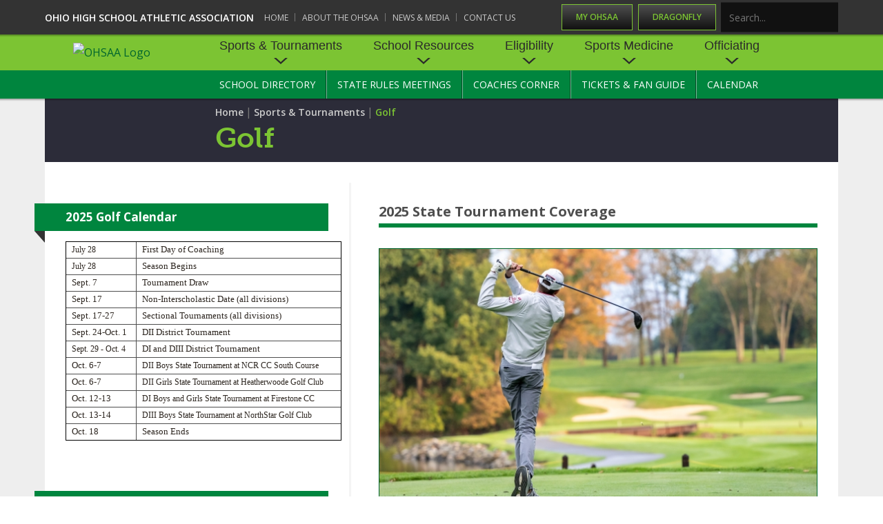

--- FILE ---
content_type: text/html; charset=utf-8
request_url: https://www.ohsaa.org/sports/golf/PgrID/1006/PageID/29
body_size: 12654
content:
<!DOCTYPE HTML PUBLIC "-//W3C//DTD HTML 4.0 Transitional//EN">
<html  lang="en-US">
<head id="Head">     
        
			    <script type="text/javascript">
			      var _gaq = _gaq || [];
			      _gaq.push(['_setAccount', 'UA-105711265-1']);
			      _gaq.push(['_trackPageview']);
			      
			 
			      (function() {
				    var ga = document.createElement('script'); ga.type = 'text/javascript'; ga.async = true;
				    ga.src = ('https:' == document.location.protocol ? 'https://' : 'http://') + 'stats.g.doubleclick.net/dc.js';
				    var s = document.getElementsByTagName('script')[0]; s.parentNode.insertBefore(ga, s);
			      })();
			    </script>
        
		  
<!--*********************************************-->
<!-- DNN Platform - http://www.dnnsoftware.com   -->
<!-- Copyright (c) 2002-2018, by DNN Corporation -->
<!--*********************************************-->
<meta content="text/html; charset=UTF-8" http-equiv="Content-Type" />
<!-- Google Tag Manager -->
<script>(function(w,d,s,l,i){w[l]=w[l]||[];w[l].push({'gtm.start':
new Date().getTime(),event:'gtm.js'});var f=d.getElementsByTagName(s)[0],
j=d.createElement(s),dl=l!='dataLayer'?'&l='+l:'';j.async=true;j.src=
'https://www.googletagmanager.com/gtm.js?id='+i+dl;f.parentNode.insertBefore(j,f);
})(window,document,'script','dataLayer','GTM-NH84HGN');</script>
<!-- End Google Tag Manager -->
<!-- Google Tag Manager (noscript) -->
<noscript><iframe src="https://www.googletagmanager.com/ns.html?id=GTM-NH84HGN"
height="0" width="0" style="display:none;visibility:hidden"></iframe></noscript>
<!-- End Google Tag Manager (noscript) --><title>
	OHSAA Golf
</title><meta id="MetaDescription" name="DESCRIPTION" content="Ohio High School Athletic Association" /><meta id="MetaKeywords" name="KEYWORDS" content="Ohio, High School, Golf, OHSAA,DotNetNuke,DNN" /><meta id="MetaGenerator" name="GENERATOR" content="DotNetNuke " /><meta id="MetaRobots" name="ROBOTS" content="INDEX, FOLLOW" /><link href="/DependencyHandler.axd/5e43914ea7df76608d8b7aa433d8fb13/259/css" type="text/css" rel="stylesheet"/><link href="https://fonts.googleapis.com/css?family=Open+Sans:400,600,700" type="text/css" rel="stylesheet"/><link href="/DependencyHandler.axd/4d7f60e885c1e57c28ac706fae174cce/259/css" type="text/css" rel="stylesheet"/><script src="/DependencyHandler.axd/47dd70043fe5c28f9679459b3be51bc7/259/js" type="text/javascript"></script><script src="https://ajax.googleapis.com/ajax/libs/jquery/3.2.1/jquery.min.js" type="text/javascript"></script><script src="https://code.jquery.com/jquery-migrate-3.0.0.min.js" type="text/javascript"></script><script src="https://ajax.googleapis.com/ajax/libs/jqueryui/1.12.1/jquery-ui.min.js" type="text/javascript"></script><script src="https://use.typekit.net/osj4udu.js" type="text/javascript"></script><script src="/DependencyHandler.axd/f59b7bf8fc25e387bfe1d68e4960689f/259/js" type="text/javascript"></script><script type="text/javascript">
	if (typeof jQuery == 'undefined') {document.write('<script src="/Resources/libraries/jQuery/03_02_01/jquery.js" type="text/javascript"></' + 'script>');}
</script><link rel='SHORTCUT ICON' href='https://ohsaaweb.blob.core.windows.net/files/2021OHSAAPrimaryMarkNoBkgnd.png?sv=2017-04-17&sr=b&si=DNNFileManagerPolicy&sig=EI9Pt3uVMkzRuqIpdeN%2FFx4OLxccM2VZJNUJi0VZTe4%3D' type='image/x-icon' /><meta name="viewport" content="initial-scale=1.0,minimum-scale=1.0,width=device-width" /><script id="eds_js1_1" src="/DesktopModules/EasyDNNnews/static/EasyDnnSolutions/EasyDnnSolutions_1.1_2.2.js" type="text/javascript" data-minor-version="0" data-init-json="{&quot;instanceGlobal&quot;:&quot;EasyDnnSolutions1_1_instance&quot;,&quot;google&quot;:{&quot;maps&quot;:{&quot;api&quot;:{&quot;key&quot;:&quot;&quot;,&quot;libraries&quot;:[&quot;geometry&quot;,&quot;places&quot;]}}}}"></script></head>
<body id="Body">
    
    <form method="post" action="/sports/golf/PgrID/1006/PageID/29" id="Form" enctype="multipart/form-data">
<div class="aspNetHidden">
<input type="hidden" name="__EVENTTARGET" id="__EVENTTARGET" value="" />
<input type="hidden" name="__EVENTARGUMENT" id="__EVENTARGUMENT" value="" />
<input type="hidden" name="__VIEWSTATE" id="__VIEWSTATE" value="LBvygbSmIvsdQ/8GSXsnk6K7FlTdJyJj0UZhDMJdCbtvpM80FNRAUGFWx/EI8HoFAMgeKN1jjnyZELLhZUhYxgKtwRoNLLkP42GEl4JGwaWoNuZsoCm5pUaNdJTF8nNdb6uy7dmtSvRhDMYXA4gQrcBy/YKqkI32YylmynG3h2wlo5Yh+i8mrWV7lX3mXvub+R1RLImAt6D4tUmjhmc0PKwWoBJoUklA8YnZKCEs/8czFhSNHvmsN+hUK22UmoGzFffbCKFNMb5u/on3NBNVkKxbiC3du2KmDDKtpM81YkXWyCdb6Prz36IDd8j8Nv4P5Zi4dmXSY14CF+SuwusFy16LZZYf648lWMqYKHQs3rGVCK63EkizD8pW7Bej3kbojAgnVA==" />
</div>

<script type="text/javascript">
//<![CDATA[
var theForm = document.forms['Form'];
if (!theForm) {
    theForm = document.Form;
}
function __doPostBack(eventTarget, eventArgument) {
    if (!theForm.onsubmit || (theForm.onsubmit() != false)) {
        theForm.__EVENTTARGET.value = eventTarget;
        theForm.__EVENTARGUMENT.value = eventArgument;
        theForm.submit();
    }
}
//]]>
</script>


<script src="/WebResource.axd?d=pynGkmcFUV0QrBlxx9EeVSEcTTYdbDbGJrIwOVBW_8PDf3-AOjfNgDAW_qI1&amp;t=638901382200000000" type="text/javascript"></script>


<script src="/ScriptResource.axd?d=NJmAwtEo3IofO3jM_nKcFJjq4REY_7ZYSVZnGDwWpnuPBmXHEwhG64E27n_-73YSVAeSRZesd1tAIwN_Srw7dkjQ_3w7aCCogT1guTu439NvJt3q7Tw4T4VOOZafWQD5Wv0E2A2&amp;t=345ad968" type="text/javascript"></script>
<script src="/ScriptResource.axd?d=dwY9oWetJoKFA3HP9thE-CAi0tGAdM0HvWTUELbDzNmGpCY4GYwKROoB48fP5uOdk_8yceaWfJUHOZh4Q3_KQSLJXLzZfQFZj0CVPw32Tse91IDKUUoiDf_YuxuT_5hj6sgwO_7kV_oCvUfT0&amp;t=345ad968" type="text/javascript"></script>
<div class="aspNetHidden">

	<input type="hidden" name="__VIEWSTATEGENERATOR" id="__VIEWSTATEGENERATOR" value="CA0B0334" />
	<input type="hidden" name="__VIEWSTATEENCRYPTED" id="__VIEWSTATEENCRYPTED" value="" />
	<input type="hidden" name="__EVENTVALIDATION" id="__EVENTVALIDATION" value="i6Ayz8D2xcI4f00jRCkDmHICEu4CVYqOFy5vBE0bhSe9q/OBz2mDqSH9UlDhqebaJ5y3zkOWEnzl0dx3GnxOQtJCuC9G/9WkfOIJXXRp5OJfXW7oSnjKOkcmhViHqatCBnlnYyUDy7S1CeyEJu6QZ6zi/uo=" />
</div><script src="/DependencyHandler.axd/784683d35b7ac6981690cd284e37a6dc/259/js" type="text/javascript"></script>
<script type="text/javascript">
//<![CDATA[
Sys.WebForms.PageRequestManager._initialize('ScriptManager', 'Form', [], [], [], 90, '');
//]]>
</script>

        
        
        <!-- 
¡¡¡ the menu node includes here need to be the same as the ones in nav-mobile.asxc !!! 

values can't be stored in variables, 
-->

<div role="navigation" class="is-mobile-nav nav-mobile" aria-label="Main Menu">
	<div class="nav-mobile_btns">
		<a href="http://officials.myohsaa.org/Logon" target="_blank" class="btn nav-mobile_btn">My OHSAA</a>
		<a href="https://www.DragonFlyMax.com" target="_blank" class="btn nav-mobile_btn">DragonFly</a>
	</div>

	<hr class="mobile-nav_hr">

	




        <ul class="nav-mobile_list">
                <li  class="nav-mobile_item">
                            <a href="https://www.ohsaa.org/" class="nav-mobile_link">Home</a>

                </li>
                <li  class="nav-mobile_item">
                            <a href="https://www.ohsaa.org/AboutOHSAA" class="nav-mobile_link">About the OHSAA</a>

                </li>
                <li  class="nav-mobile_item">
                            <a href="https://www.ohsaa.org/news-media" class="nav-mobile_link">News &amp; Media</a>

                </li>
                <li  class="nav-mobile_item last">
                            <a href="https://www.ohsaa.org/Contact-Us" class="nav-mobile_link">Contact Us</a>

                </li>
        </ul>


	<hr class="mobile-nav_hr">

	




        <ul class="nav-mobile_list">
                <li  class="nav-mobile_item">
                            <a href="#0" class="nav-mobile_link nav-mobile-dropdown-trigger">Sports &amp; Tournaments</a>
                            <ul class="nav-mobile-child_list nav-mobile-dropdown-content">
                                <li class="nav-mobile-child_item">
                                    <a href="https://www.ohsaa.org/Sports" class="nav-mobile-child_link">Sports &amp; Tournaments</a>
                                                <li  class="nav-mobile-child_item">
                      <a href="https://www.ohsaa.org/sports/staterecords" class="nav-mobile-child_link">State Records</a>
            </li>
            <li  class="nav-mobile-child_item">
                      <a href="https://www.ohsaa.org/sports/venues" class="nav-mobile-child_link">State Tournament Venues</a>
            </li>
            <li  class="nav-mobile-child_item">
                      <a href="https://www.ohsaa.org/sports/baseball" class="nav-mobile-child_link">Baseball</a>
            </li>
            <li  class="nav-mobile-child_item">
                      <a href="https://www.ohsaa.org/sports/boysbasketball" class="nav-mobile-child_link">Basketball - Boys</a>
            </li>
            <li  class="nav-mobile-child_item">
                      <a href="https://www.ohsaa.org/sports/girlsbasketball" class="nav-mobile-child_link">Basketball - Girls</a>
            </li>
            <li  class="nav-mobile-child_item">
                      <a href="https://www.ohsaa.org/sports/bowling" class="nav-mobile-child_link">Bowling</a>
            </li>
            <li  class="nav-mobile-child_item">
                      <a href="https://www.ohsaa.org/sports/cc" class="nav-mobile-child_link">Cross Country</a>
            </li>
            <li  class="nav-mobile-child_item">
                      <a href="https://www.ohsaa.org/sports/fh" class="nav-mobile-child_link">Field Hockey</a>
            </li>
            <li  class="nav-mobile-child_item">
                      <a href="https://www.ohsaa.org/sports/football" class="nav-mobile-child_link">Football</a>
            </li>
            <li  class="nav-mobile-child_item">
                      <a href="https://www.ohsaa.org/sports/golf" class="nav-mobile-child_link">Golf</a>
            </li>
            <li  class="nav-mobile-child_item">
                      <a href="https://www.ohsaa.org/sports/gymnastics" class="nav-mobile-child_link">Gymnastics</a>
            </li>
            <li  class="nav-mobile-child_item">
                      <a href="https://www.ohsaa.org/sports/icehockey" class="nav-mobile-child_link">Ice Hockey</a>
            </li>
            <li  class="nav-mobile-child_item">
                      <a href="https://www.ohsaa.org/sports/blacrosse" class="nav-mobile-child_link">Lacrosse - Boys</a>
            </li>
            <li  class="nav-mobile-child_item">
                      <a href="https://www.ohsaa.org/sports/glacrosse" class="nav-mobile-child_link">Lacrosse - Girls</a>
            </li>
            <li  class="nav-mobile-child_item">
                      <a href="https://www.ohsaa.org/sports/soccer" class="nav-mobile-child_link">Soccer</a>
            </li>
            <li  class="nav-mobile-child_item">
                      <a href="https://www.ohsaa.org/sports/softball" class="nav-mobile-child_link">Softball</a>
            </li>
            <li  class="nav-mobile-child_item">
                      <a href="https://www.ohsaa.org/sports/swimming" class="nav-mobile-child_link">Swimming &amp; Diving</a>
            </li>
            <li  class="nav-mobile-child_item">
                      <a href="https://www.ohsaa.org/sports/boystennis" class="nav-mobile-child_link">Tennis - Boys</a>
            </li>
            <li  class="nav-mobile-child_item">
                      <a href="https://www.ohsaa.org/sports/girlstennis" class="nav-mobile-child_link">Tennis - Girls</a>
            </li>
            <li  class="nav-mobile-child_item">
                      <a href="https://www.ohsaa.org/sports/track" class="nav-mobile-child_link">Track &amp; Field</a>
            </li>
            <li  class="nav-mobile-child_item">
                      <a href="https://www.ohsaa.org/Sports-Tournaments/Volleyball-Boys" class="nav-mobile-child_link">Volleyball - Boys</a>
            </li>
            <li  class="nav-mobile-child_item">
                      <a href="https://www.ohsaa.org/sports/volleyball" class="nav-mobile-child_link">Volleyball - Girls</a>
            </li>
            <li  class="nav-mobile-child_item">
                      <a href="https://www.ohsaa.org/sports/wrestling" class="nav-mobile-child_link">Wrestling</a>
            </li>
            <li  class="nav-mobile-child_item">
                      <a href="https://www.ohsaa.org/Sports-Tournaments/Spirit" class="nav-mobile-child_link">Spirit</a>
            </li>
            <li  class="nav-mobile-child_item">
                      <a href="https://www.ohsaa.org/Sports-Tournaments/Flag-Football" class="nav-mobile-child_link">Flag Football</a>
            </li>

                            </ul>

                </li>
                <li  class="nav-mobile_item">
                            <a href="#0" class="nav-mobile_link nav-mobile-dropdown-trigger">School Resources</a>
                            <ul class="nav-mobile-child_list nav-mobile-dropdown-content">
                                <li class="nav-mobile-child_item">
                                    <a href="https://www.ohsaa.org/School-Resources" class="nav-mobile-child_link">School Resources</a>
                                                <li  class="nav-mobile-child_item">
                      <a href="https://www.ohsaa.org/School-Resources/StateRulesMtgs" class="nav-mobile-child_link">State Rules Meetings</a>
            </li>
            <li  class="nav-mobile-child_item">
                      <a href="https://www.ohsaa.org/School-Resources/Competitive-Balance-Resource-Center" class="nav-mobile-child_link">Competitive Balance Resource Center</a>
            </li>
            <li  class="nav-mobile-child_item">
                      <a href="https://www.ohsaa.org/OpenDates" class="nav-mobile-child_link">Open Dates</a>
            </li>
            <li  class="nav-mobile-child_item">
                      <a href="https://www.ohsaa.org/School-Resources/Job-Openings" class="nav-mobile-child_link">Job Openings</a>
            </li>
            <li  class="nav-mobile-child_item">
                      <a href="https://www.ohsaa.org/School-Resources/Bulletin-Board-Memos" class="nav-mobile-child_link">Bulletin Board Memos</a>
            </li>
            <li  class="nav-mobile-child_item">
                      <a href="https://www.ohsaa.org/conferences" class="nav-mobile-child_link">Conferences</a>
            </li>
            <li  class="nav-mobile-child_item">
                      <a href="https://www.ohsaa.org/School-Resources/BoosterClubResources" class="nav-mobile-child_link">Booster Club Resources</a>
            </li>
            <li  class="nav-mobile-child_item">
                      <a href="https://www.ohsaa.org/school-resources/school-enrollment" class="nav-mobile-child_link">School Enrollment Figures</a>
            </li>
            <li  class="nav-mobile-child_item">
                      <a href="https://www.ohsaa.org/School-Resources/referendum-voting" class="nav-mobile-child_link">Referendum Voting</a>
            </li>
            <li  class="nav-mobile-child_item">
                      <a href="https://www.ohsaa.org/School-Resources/OHSAA-Scholarships" class="nav-mobile-child_link">OHSAA Scholarships</a>
            </li>
            <li  class="nav-mobile-child_item">
                      <a href="https://www.ohsaa.org/School-Resources/Divisional-Breakdowns-2025-26-School-Year" class="nav-mobile-child_link">Divisional Breakdowns - 2025-26 School Year</a>
            </li>

                            </ul>

                </li>
                <li  class="nav-mobile_item">
                            <a href="#0" class="nav-mobile_link nav-mobile-dropdown-trigger">Eligibility</a>
                            <ul class="nav-mobile-child_list nav-mobile-dropdown-content">
                                <li class="nav-mobile-child_item">
                                    <a href="https://www.ohsaa.org/Eligibility" class="nav-mobile-child_link">Eligibility</a>
                                                <li  class="nav-mobile-child_item">
                      <a href="https://www.ohsaa.org/Eligibility/Transfer" class="nav-mobile-child_link">Transfer Bylaw Resource Center</a>
            </li>
            <li  class="nav-mobile-child_item">
                      <a href="https://www.ohsaa.org/Eligibility/Age" class="nav-mobile-child_link">Age Bylaw Resource Center</a>
            </li>
            <li  class="nav-mobile-child_item">
                      <a href="https://www.ohsaa.org/Eligibility/Enrollment" class="nav-mobile-child_link">Enrollment &amp; Attendance Bylaw Resource Center</a>
            </li>
            <li  class="nav-mobile-child_item">
                      <a href="https://www.ohsaa.org/Eligibility/Scholarship" class="nav-mobile-child_link">Scholarship Bylaw Resource Center</a>
            </li>
            <li  class="nav-mobile-child_item">
                      <a href="https://www.ohsaa.org/Eligibility/Conduct-Character-Discipline-Bylaw-Resource-Center" class="nav-mobile-child_link">Conduct/ Character/ Discipline Bylaw Resource Center</a>
            </li>
            <li  class="nav-mobile-child_item">
                      <a href="https://www.ohsaa.org/Eligibility/Residence-Bylaw-Resource-Center" class="nav-mobile-child_link">Residence Bylaw Resource Center</a>
            </li>
            <li  class="nav-mobile-child_item">
                      <a href="https://www.ohsaa.org/Eligibility/International" class="nav-mobile-child_link">International &amp; Exchange Student Bylaw Resource Center</a>
            </li>
            <li  class="nav-mobile-child_item">
                      <a href="https://www.ohsaa.org/Eligibility/Recruiting" class="nav-mobile-child_link">Recruiting Bylaw Resource Center</a>
            </li>
            <li  class="nav-mobile-child_item">
                      <a href="https://www.ohsaa.org/Eligibility/Amateur" class="nav-mobile-child_link">Amateur Bylaw Resource Center</a>
            </li>
            <li  class="nav-mobile-child_item">
                      <a href="https://www.ohsaa.org/AppealsPanelResourceCenter" class="nav-mobile-child_link">Appeals Panel Resource Center</a>
            </li>
            <li  class="nav-mobile-child_item">
                      <a href="https://www.ohsaa.org/Eligibility/NIL-Resource-Center" class="nav-mobile-child_link">NIL Resource Center</a>
            </li>

                            </ul>

                </li>
                <li  class="nav-mobile_item">
                            <a href="#0" class="nav-mobile_link nav-mobile-dropdown-trigger">Sports Medicine</a>
                            <ul class="nav-mobile-child_list nav-mobile-dropdown-content">
                                <li class="nav-mobile-child_item">
                                    <a href="https://www.ohsaa.org/medicine" class="nav-mobile-child_link">Sports Medicine</a>
                                                <li  class="nav-mobile-child_item">
                      <a href="https://www.ohsaa.org/sportssafety" class="nav-mobile-child_link">Sports Safety and Concussion Resources</a>
            </li>
            <li  class="nav-mobile-child_item">
                      <a href="https://www.ohsaa.org/medicine/physicalexamform" class="nav-mobile-child_link">Pre-Participation Physical Exam Form</a>
            </li>
            <li  class="nav-mobile-child_item">
                      <a href="https://www.ohsaa.org/Sports-Medicine/Emergency-Action-Plan-Guides" class="nav-mobile-child_link">Emergency Action Plan Guides</a>
            </li>
            <li  class="nav-mobile-child_item">
                      <a href="https://www.ohsaa.org/AED" class="nav-mobile-child_link">Use of AED in Athletics</a>
            </li>
            <li  class="nav-mobile-child_item">
                      <a href="https://www.ohsaa.org/healthylifestyles" class="nav-mobile-child_link">Healthy Lifestyles</a>
            </li>
            <li  class="nav-mobile-child_item">
                      <a href="https://www.ohsaa.org/catastrophicinsurance" class="nav-mobile-child_link">Catastrophic Insurance</a>
            </li>
            <li  class="nav-mobile-child_item">
                      <a href="https://www.ohsaa.org/sports-medicine-news" class="nav-mobile-child_link">News &amp; Announcements</a>
            </li>
            <li  class="nav-mobile-child_item">
                      <a href="https://www.ohsaa.org/other-resources" class="nav-mobile-child_link">Other Resources</a>
            </li>
            <li  class="nav-mobile-child_item">
                      <a href="https://www.ohsaa.org/Sports-Medicine/Joint-Advisory-Committee-on-Sports-Medicine" class="nav-mobile-child_link">Joint Advisory Committee on Sports Medicine</a>
            </li>

                            </ul>

                </li>
                <li  class="nav-mobile_item last">
                            <a href="#0" class="nav-mobile_link nav-mobile-dropdown-trigger">Officiating</a>
                            <ul class="nav-mobile-child_list nav-mobile-dropdown-content">
                                <li class="nav-mobile-child_item">
                                    <a href="https://www.ohsaa.org/Officiating" class="nav-mobile-child_link">Officiating</a>
                                                <li  class="nav-mobile-child_item">
                      <a href="https://www.ohsaa.org/School-Resources/StateRulesMtgs" class="nav-mobile-child_link">State Rules Meetings</a>
            </li>
            <li  class="nav-mobile-child_item">
                      <a href="https://www.ohsaa.org/Officiating/permits" class="nav-mobile-child_link">Become an Official</a>
            </li>
            <li  class="nav-mobile-child_item">
                      <a href="https://www.ohsaa.org/Officiating/Forms" class="nav-mobile-child_link">Forms</a>
            </li>
            <li  class="nav-mobile-child_item">
                      <a href="https://www.ohsaa.org/Officiating/DOD" class="nav-mobile-child_link">Directors of Officiating Development</a>
            </li>
            <li  class="nav-mobile-child_item">
                      <a href="https://www.ohsaa.org/Officiating/Staff" class="nav-mobile-child_link">OHSAA Officiating Department</a>
            </li>
            <li  class="nav-mobile-child_item">
                      <a href="https://www.ohsaa.org/officials/concussioneducation" class="nav-mobile-child_link">Concussion Education Courses</a>
            </li>
            <li  class="nav-mobile-child_item">
                      <a href="https://www.ohsaa.org/officials/assigners" class="nav-mobile-child_link">Find an Assigner</a>
            </li>
            <li  class="nav-mobile-child_item">
                      <a href="https://www.ohsaa.org/Officiating/HOF" class="nav-mobile-child_link">Hall of Fame</a>
            </li>

                            </ul>

                </li>
        </ul>


	<hr class="mobile-nav_hr">

	




        <ul class="nav-mobile_list">
                <li  class="nav-mobile_item">
                            <a href="https://ohsaa.finalforms.com/state_schools" class="nav-mobile_link">School Directory</a>

                </li>
                <li  class="nav-mobile_item">
                            <a href="https://www.ohsaa.org/School-Resources/StateRulesMtgs" class="nav-mobile_link">State Rules Meetings</a>

                </li>
                <li  class="nav-mobile_item">
                            <a href="https://www.ohsaa.org/Coaches-Corner" class="nav-mobile_link">Coaches Corner</a>

                </li>
                <li  class="nav-mobile_item">
                            <a href="https://www.ohsaa.org/Tickets-Fan-Guide" class="nav-mobile_link">Tickets &amp; Fan Guide</a>

                </li>
                <li  class="nav-mobile_item last">
                            <a href="https://www.ohsaa.org/Calendar" class="nav-mobile_link">Calendar</a>

                </li>
        </ul>

</div>
<div class="nav-mobile_main-content">
  <!-- ¡¡¡ the menu node includes here need to be the same as the ones in nav-mobile.asxc !!! -->



<!-- css -->

<!--CDF(Css|/Portals/_default/Skins/OHSAA/default.css|DnnPageHeaderProvider|100)-->
<!--[if lte IE 9]>
  <link rel="stylesheet" type="text/css" href="/Portals/_default/Skins/OHSAA/css/lte-ie9.css">
<![endif]-->

<!-- fonts -->
<!--CDF(Css|https://fonts.googleapis.com/css?family=Open+Sans:400,600,700|DnnPageHeaderProvider|36)-->
<!--CDF(Javascript|https://use.typekit.net/osj4udu.js|DnnPageHeaderProvider|37)-->
<!--CDF(Javascript|/Portals/_default/Skins/OHSAA/js/run-typekit.js|DnnPageHeaderProvider|37)-->

<!-- script -->
<!--CDF(Javascript|/Portals/_default/Skins/OHSAA/js/script.js|DnnFormBottomProvider|6)-->

<!-- header -->
<header role="banner" class="region--shadowed">

  <div class="region-dark region--shadowed h-padding-xxsm is-desktop-nav">
    <div class="container">
      <div class="top-bar">

        <div class="top-bar_a">
          <div class="btn-group-tight top-bar_a_btns">
            <a href="https://officials.myohsaa.org/Logon" target="_blank" class="btn-dark-lime">My OHSAA</a>
            <a href="https://www.DragonFlyMax.com" target="_blank" class="btn-dark-lime">DragonFly</a>
          </div>
          <span id="dnn_dnnSearch2_ClassicSearch">
    
    
    <span class="searchInputContainer" data-moreresults="See More Results" data-noresult="No Results Found">
        <input name="dnn$dnnSearch2$txtSearch" type="text" maxlength="255" size="20" id="dnn_dnnSearch2_txtSearch" class="NormalTextBox" aria-label="Search" autocomplete="off" placeholder="Search..." />
        <a class="dnnSearchBoxClearText" title="Clear search text"></a>
    </span>
    <a id="dnn_dnnSearch2_cmdSearch" class="SearchButton" href="javascript:__doPostBack(&#39;dnn$dnnSearch2$cmdSearch&#39;,&#39;&#39;)">Search</a>
</span>


<script type="text/javascript">
    $(function() {
        if (typeof dnn != "undefined" && typeof dnn.searchSkinObject != "undefined") {
            var searchSkinObject = new dnn.searchSkinObject({
                delayTriggerAutoSearch : 400,
                minCharRequiredTriggerAutoSearch : 2,
                searchType: 'S',
                enableWildSearch: true,
                cultureCode: 'en-US',
                portalId: -1
                }
            );
            searchSkinObject.init();
            
            
            // attach classic search
            var siteBtn = $('#dnn_dnnSearch2_SiteRadioButton');
            var webBtn = $('#dnn_dnnSearch2_WebRadioButton');
            var clickHandler = function() {
                if (siteBtn.is(':checked')) searchSkinObject.settings.searchType = 'S';
                else searchSkinObject.settings.searchType = 'W';
            };
            siteBtn.on('change', clickHandler);
            webBtn.on('change', clickHandler);
            
            
        }
    });
</script>

        </div>

        <div class="top-bar_b">
          <div class="top-bar_b_title">Ohio High School Athletic Association</div>
          


<div role="navigation" class="top-bar_b_nav" aria-label="Top Menu">
            <ul class="simple-nav simple-nav--light">
                <li  class="simple-nav_item">
                        <a href="https://www.ohsaa.org/" class="simple-nav_link">Home</a>
                </li>
                <li  class="simple-nav_item">
                        <a href="https://www.ohsaa.org/AboutOHSAA" class="simple-nav_link">About the OHSAA</a>
                </li>
                <li  class="simple-nav_item">
                        <a href="https://www.ohsaa.org/news-media" class="simple-nav_link">News &amp; Media</a>
                </li>
                <li  class="simple-nav_item last">
                        <a href="https://www.ohsaa.org/Contact-Us" class="simple-nav_link">Contact Us</a>
                </li>
        </ul>

</div>

        </div>

      </div>
    </div>
  </div>

  <div class="region-lime">
    <div class="container has-logo-space has-logo-tab">

      
        <a href="/" class="logo-tab">
          <img src="/Portals/_default/Skins/OHSAA/img/ohsaa-logo.png" alt="OHSAA Logo" style="max-width: 140px;">
        </a>

      

      <a class="nav-mobile_menu-trigger btn-dark is-mobile-nav" href="#0"><span></span>Menu</a>

      <div class="is-desktop-nav">
        




<div role="navigation" aria-label="Main Menu A">
            <ul class="nav-a_list">
                <li  class="nav-a_item nav-a--has-child">
                            <a href="#0" class="nav-a_link nav-a-dropdown-trigger">Sports &amp; Tournaments</a>
                            <div class="nav-a-dropdown">
                                <ul  class="nav-a-child_list nav-a-dropdown-content is-xl has-remainder-2">
                                    <li class="nav-a-child_item">
                                        <a href="https://www.ohsaa.org/Sports" class="nav-a-child_link">Sports &amp; Tournaments</a>
                                    </li>
                                                <li  class="nav-a-child_item">
                      <a href="https://www.ohsaa.org/sports/staterecords" class="nav-a-child_link">State Records</a>
            </li>
            <li  class="nav-a-child_item">
                      <a href="https://www.ohsaa.org/sports/venues" class="nav-a-child_link">State Tournament Venues</a>
            </li>
            <li  class="nav-a-child_item">
                      <a href="https://www.ohsaa.org/sports/baseball" class="nav-a-child_link">Baseball</a>
            </li>
            <li  class="nav-a-child_item">
                      <a href="https://www.ohsaa.org/sports/boysbasketball" class="nav-a-child_link">Basketball - Boys</a>
            </li>
            <li  class="nav-a-child_item">
                      <a href="https://www.ohsaa.org/sports/girlsbasketball" class="nav-a-child_link">Basketball - Girls</a>
            </li>
            <li  class="nav-a-child_item">
                      <a href="https://www.ohsaa.org/sports/bowling" class="nav-a-child_link">Bowling</a>
            </li>
            <li  class="nav-a-child_item">
                      <a href="https://www.ohsaa.org/sports/cc" class="nav-a-child_link">Cross Country</a>
            </li>
            <li  class="nav-a-child_item">
                      <a href="https://www.ohsaa.org/sports/fh" class="nav-a-child_link">Field Hockey</a>
            </li>
            <li  class="nav-a-child_item">
                      <a href="https://www.ohsaa.org/sports/football" class="nav-a-child_link">Football</a>
            </li>
            <li  class="nav-a-child_item">
                      <a href="https://www.ohsaa.org/sports/golf" class="nav-a-child_link">Golf</a>
            </li>
            <li  class="nav-a-child_item">
                      <a href="https://www.ohsaa.org/sports/gymnastics" class="nav-a-child_link">Gymnastics</a>
            </li>
            <li  class="nav-a-child_item">
                      <a href="https://www.ohsaa.org/sports/icehockey" class="nav-a-child_link">Ice Hockey</a>
            </li>
            <li  class="nav-a-child_item">
                      <a href="https://www.ohsaa.org/sports/blacrosse" class="nav-a-child_link">Lacrosse - Boys</a>
            </li>
            <li  class="nav-a-child_item">
                      <a href="https://www.ohsaa.org/sports/glacrosse" class="nav-a-child_link">Lacrosse - Girls</a>
            </li>
            <li  class="nav-a-child_item">
                      <a href="https://www.ohsaa.org/sports/soccer" class="nav-a-child_link">Soccer</a>
            </li>
            <li  class="nav-a-child_item">
                      <a href="https://www.ohsaa.org/sports/softball" class="nav-a-child_link">Softball</a>
            </li>
            <li  class="nav-a-child_item">
                      <a href="https://www.ohsaa.org/sports/swimming" class="nav-a-child_link">Swimming &amp; Diving</a>
            </li>
            <li  class="nav-a-child_item">
                      <a href="https://www.ohsaa.org/sports/boystennis" class="nav-a-child_link">Tennis - Boys</a>
            </li>
            <li  class="nav-a-child_item">
                      <a href="https://www.ohsaa.org/sports/girlstennis" class="nav-a-child_link">Tennis - Girls</a>
            </li>
            <li  class="nav-a-child_item">
                      <a href="https://www.ohsaa.org/sports/track" class="nav-a-child_link">Track &amp; Field</a>
            </li>
            <li  class="nav-a-child_item">
                      <a href="https://www.ohsaa.org/Sports-Tournaments/Volleyball-Boys" class="nav-a-child_link">Volleyball - Boys</a>
            </li>
            <li  class="nav-a-child_item">
                      <a href="https://www.ohsaa.org/sports/volleyball" class="nav-a-child_link">Volleyball - Girls</a>
            </li>
            <li  class="nav-a-child_item">
                      <a href="https://www.ohsaa.org/sports/wrestling" class="nav-a-child_link">Wrestling</a>
            </li>
            <li  class="nav-a-child_item">
                      <a href="https://www.ohsaa.org/Sports-Tournaments/Spirit" class="nav-a-child_link">Spirit</a>
            </li>
            <li  class="nav-a-child_item last">
                      <a href="https://www.ohsaa.org/Sports-Tournaments/Flag-Football" class="nav-a-child_link">Flag Football</a>
            </li>

                                </ul>
                            </div>

                </li>
                <li  class="nav-a_item nav-a--has-child">
                            <a href="#0" class="nav-a_link nav-a-dropdown-trigger">School Resources</a>
                            <div class="nav-a-dropdown">
                                <ul  class="nav-a-child_list nav-a-dropdown-content">
                                    <li class="nav-a-child_item">
                                        <a href="https://www.ohsaa.org/School-Resources" class="nav-a-child_link">School Resources</a>
                                    </li>
                                                <li  class="nav-a-child_item">
                      <a href="https://www.ohsaa.org/School-Resources/StateRulesMtgs" class="nav-a-child_link">State Rules Meetings</a>
            </li>
            <li  class="nav-a-child_item">
                      <a href="https://www.ohsaa.org/School-Resources/Competitive-Balance-Resource-Center" class="nav-a-child_link">Competitive Balance Resource Center</a>
            </li>
            <li  class="nav-a-child_item">
                      <a href="https://www.ohsaa.org/OpenDates" class="nav-a-child_link">Open Dates</a>
            </li>
            <li  class="nav-a-child_item">
                      <a href="https://www.ohsaa.org/School-Resources/Job-Openings" class="nav-a-child_link">Job Openings</a>
            </li>
            <li  class="nav-a-child_item">
                      <a href="https://www.ohsaa.org/School-Resources/Bulletin-Board-Memos" class="nav-a-child_link">Bulletin Board Memos</a>
            </li>
            <li  class="nav-a-child_item">
                      <a href="https://www.ohsaa.org/conferences" class="nav-a-child_link">Conferences</a>
            </li>
            <li  class="nav-a-child_item">
                      <a href="https://www.ohsaa.org/School-Resources/BoosterClubResources" class="nav-a-child_link">Booster Club Resources</a>
            </li>
            <li  class="nav-a-child_item">
                      <a href="https://www.ohsaa.org/school-resources/school-enrollment" class="nav-a-child_link">School Enrollment Figures</a>
            </li>
            <li  class="nav-a-child_item">
                      <a href="https://www.ohsaa.org/School-Resources/referendum-voting" class="nav-a-child_link">Referendum Voting</a>
            </li>
            <li  class="nav-a-child_item">
                      <a href="https://www.ohsaa.org/School-Resources/OHSAA-Scholarships" class="nav-a-child_link">OHSAA Scholarships</a>
            </li>
            <li  class="nav-a-child_item last">
                      <a href="https://www.ohsaa.org/School-Resources/Divisional-Breakdowns-2025-26-School-Year" class="nav-a-child_link">Divisional Breakdowns - 2025-26 School Year</a>
            </li>

                                </ul>
                            </div>

                </li>
                <li  class="nav-a_item nav-a--has-child">
                            <a href="#0" class="nav-a_link nav-a-dropdown-trigger">Eligibility</a>
                            <div class="nav-a-dropdown">
                                <ul  class="nav-a-child_list nav-a-dropdown-content">
                                    <li class="nav-a-child_item">
                                        <a href="https://www.ohsaa.org/Eligibility" class="nav-a-child_link">Eligibility</a>
                                    </li>
                                                <li  class="nav-a-child_item">
                      <a href="https://www.ohsaa.org/Eligibility/Transfer" class="nav-a-child_link">Transfer Bylaw Resource Center</a>
            </li>
            <li  class="nav-a-child_item">
                      <a href="https://www.ohsaa.org/Eligibility/Age" class="nav-a-child_link">Age Bylaw Resource Center</a>
            </li>
            <li  class="nav-a-child_item">
                      <a href="https://www.ohsaa.org/Eligibility/Enrollment" class="nav-a-child_link">Enrollment &amp; Attendance Bylaw Resource Center</a>
            </li>
            <li  class="nav-a-child_item">
                      <a href="https://www.ohsaa.org/Eligibility/Scholarship" class="nav-a-child_link">Scholarship Bylaw Resource Center</a>
            </li>
            <li  class="nav-a-child_item">
                      <a href="https://www.ohsaa.org/Eligibility/Conduct-Character-Discipline-Bylaw-Resource-Center" class="nav-a-child_link">Conduct/ Character/ Discipline Bylaw Resource Center</a>
            </li>
            <li  class="nav-a-child_item">
                      <a href="https://www.ohsaa.org/Eligibility/Residence-Bylaw-Resource-Center" class="nav-a-child_link">Residence Bylaw Resource Center</a>
            </li>
            <li  class="nav-a-child_item">
                      <a href="https://www.ohsaa.org/Eligibility/International" class="nav-a-child_link">International &amp; Exchange Student Bylaw Resource Center</a>
            </li>
            <li  class="nav-a-child_item">
                      <a href="https://www.ohsaa.org/Eligibility/Recruiting" class="nav-a-child_link">Recruiting Bylaw Resource Center</a>
            </li>
            <li  class="nav-a-child_item">
                      <a href="https://www.ohsaa.org/Eligibility/Amateur" class="nav-a-child_link">Amateur Bylaw Resource Center</a>
            </li>
            <li  class="nav-a-child_item">
                      <a href="https://www.ohsaa.org/AppealsPanelResourceCenter" class="nav-a-child_link">Appeals Panel Resource Center</a>
            </li>
            <li  class="nav-a-child_item last">
                      <a href="https://www.ohsaa.org/Eligibility/NIL-Resource-Center" class="nav-a-child_link">NIL Resource Center</a>
            </li>

                                </ul>
                            </div>

                </li>
                <li  class="nav-a_item open-to-left nav-a--has-child">
                            <a href="#0" class="nav-a_link nav-a-dropdown-trigger">Sports Medicine</a>
                            <div class="nav-a-dropdown">
                                <ul  class="nav-a-child_list nav-a-dropdown-content">
                                    <li class="nav-a-child_item">
                                        <a href="https://www.ohsaa.org/medicine" class="nav-a-child_link">Sports Medicine</a>
                                    </li>
                                                <li  class="nav-a-child_item">
                      <a href="https://www.ohsaa.org/sportssafety" class="nav-a-child_link">Sports Safety and Concussion Resources</a>
            </li>
            <li  class="nav-a-child_item">
                      <a href="https://www.ohsaa.org/medicine/physicalexamform" class="nav-a-child_link">Pre-Participation Physical Exam Form</a>
            </li>
            <li  class="nav-a-child_item">
                      <a href="https://www.ohsaa.org/Sports-Medicine/Emergency-Action-Plan-Guides" class="nav-a-child_link">Emergency Action Plan Guides</a>
            </li>
            <li  class="nav-a-child_item">
                      <a href="https://www.ohsaa.org/AED" class="nav-a-child_link">Use of AED in Athletics</a>
            </li>
            <li  class="nav-a-child_item">
                      <a href="https://www.ohsaa.org/healthylifestyles" class="nav-a-child_link">Healthy Lifestyles</a>
            </li>
            <li  class="nav-a-child_item">
                      <a href="https://www.ohsaa.org/catastrophicinsurance" class="nav-a-child_link">Catastrophic Insurance</a>
            </li>
            <li  class="nav-a-child_item">
                      <a href="https://www.ohsaa.org/sports-medicine-news" class="nav-a-child_link">News &amp; Announcements</a>
            </li>
            <li  class="nav-a-child_item">
                      <a href="https://www.ohsaa.org/other-resources" class="nav-a-child_link">Other Resources</a>
            </li>
            <li  class="nav-a-child_item last">
                      <a href="https://www.ohsaa.org/Sports-Medicine/Joint-Advisory-Committee-on-Sports-Medicine" class="nav-a-child_link">Joint Advisory Committee on Sports Medicine</a>
            </li>

                                </ul>
                            </div>

                </li>
                <li  class="nav-a_item open-last nav-a--has-child">
                            <a href="#0" class="nav-a_link nav-a-dropdown-trigger">Officiating</a>
                            <div class="nav-a-dropdown">
                                <ul  class="nav-a-child_list nav-a-dropdown-content">
                                    <li class="nav-a-child_item">
                                        <a href="https://www.ohsaa.org/Officiating" class="nav-a-child_link">Officiating</a>
                                    </li>
                                                <li  class="nav-a-child_item">
                      <a href="https://www.ohsaa.org/School-Resources/StateRulesMtgs" class="nav-a-child_link">State Rules Meetings</a>
            </li>
            <li  class="nav-a-child_item">
                      <a href="https://www.ohsaa.org/Officiating/permits" class="nav-a-child_link">Become an Official</a>
            </li>
            <li  class="nav-a-child_item">
                      <a href="https://www.ohsaa.org/Officiating/Forms" class="nav-a-child_link">Forms</a>
            </li>
            <li  class="nav-a-child_item">
                      <a href="https://www.ohsaa.org/Officiating/DOD" class="nav-a-child_link">Directors of Officiating Development</a>
            </li>
            <li  class="nav-a-child_item">
                      <a href="https://www.ohsaa.org/Officiating/Staff" class="nav-a-child_link">OHSAA Officiating Department</a>
            </li>
            <li  class="nav-a-child_item">
                      <a href="https://www.ohsaa.org/officials/concussioneducation" class="nav-a-child_link">Concussion Education Courses</a>
            </li>
            <li  class="nav-a-child_item">
                      <a href="https://www.ohsaa.org/officials/assigners" class="nav-a-child_link">Find an Assigner</a>
            </li>
            <li  class="nav-a-child_item last">
                      <a href="https://www.ohsaa.org/Officiating/HOF" class="nav-a-child_link">Hall of Fame</a>
            </li>

                                </ul>
                            </div>

                </li>
        </ul>

</div>

      </div>

    </div>
  </div>

  <div class="region-green is-desktop-nav">
    <div class="container has-logo-space">
      





<div role="navigation" aria-label="Main Menu B">
            <ul class="main-nav-b_list">
                <li  class="main-nav-b_item first">
                        <a href="https://ohsaa.finalforms.com/state_schools" class="main-nav-b_link">School Directory</a>
                </li>
                <li  class="main-nav-b_item">
                        <a href="https://www.ohsaa.org/School-Resources/StateRulesMtgs" class="main-nav-b_link">State Rules Meetings</a>
                </li>
                <li  class="main-nav-b_item">
                        <a href="https://www.ohsaa.org/Coaches-Corner" class="main-nav-b_link">Coaches Corner</a>
                </li>
                <li  class="main-nav-b_item">
                        <a href="https://www.ohsaa.org/Tickets-Fan-Guide" class="main-nav-b_link">Tickets &amp; Fan Guide</a>
                </li>
                <li  class="main-nav-b_item last">
                        <a href="https://www.ohsaa.org/Calendar" class="main-nav-b_link">Calendar</a>
                </li>
        </ul>

</div>

    </div>
  </div>
</header>


  <div class="region-page-content">
    <div class="container">
      <main role="main">
        <div class="col-darkest col_post-header">
  <span id="dnn_dnnBreadcrumb_lblBreadCrumb" itemprop="breadcrumb" itemscope="" itemtype="https://schema.org/breadcrumb"><span itemscope itemtype="http://schema.org/BreadcrumbList"><span itemprop="itemListElement" itemscope itemtype="http://schema.org/ListItem"><a href="https://www.ohsaa.org/" class="breadcrumb_link" itemprop="item" ><span itemprop="name">Home</span></a><meta itemprop="position" content="1" /></span><span class='breadcrumb_sep'>|</span><span itemprop="itemListElement" itemscope itemtype="http://schema.org/ListItem"><a href="https://www.ohsaa.org/Sports" class="breadcrumb_link" itemprop="item"><span itemprop="name">Sports & Tournaments</span></a><meta itemprop="position" content="2" /></span><span class='breadcrumb_sep'>|</span><span itemprop="itemListElement" itemscope itemtype="http://schema.org/ListItem"><a href="https://www.ohsaa.org/sports/golf" class="breadcrumb_link" itemprop="item"><span itemprop="name">Golf</span></a><meta itemprop="position" content="3" /></span></span></span>
  <h1 class="page-title">Golf</h1>
</div>
        <div class="col-white-lg">
          <div class="two-col_row content--main">
            <div class="two-col_main"><div id="dnn_ContentPane"><div class="DnnModule DnnModule-DNN_HTML DnnModule-11317"><a name="11317"></a>
<h2 class="title-underlined"><span id="dnn_ctr11317_dnnTITLE_titleLabel" class="Head">2025 State Tournament Coverage</span>


</h2>
<div id="dnn_ctr11317_ContentPane"><!-- Start_Module_11317 --><div id="dnn_ctr11317_ModuleContent" class="DNNModuleContent ModDNNHTMLC">
	<div id="dnn_ctr11317_HtmlModule_lblContent" class="Normal">
	<p><a href="/Sports-Tournaments/Golf/Golf-2025/2025-Golf-State-Tournament-Coverage"><img alt="" src="https://ohsaaweb.blob.core.windows.net/files/Sports/Golf/2025/golff.jpg" style="border-width: 1px; border-style: solid; width: 640px; height: 385px;" title="" /></a></p>

<p>&nbsp;</p>

</div>

</div><!-- End_Module_11317 --></div>
</div><div class="DnnModule DnnModule-DNN_HTML DnnModule-11914"><a name="11914"></a>
<h2 class="title-underlined"><span id="dnn_ctr11914_dnnTITLE_titleLabel" class="Head">2025 Season Information</span>


</h2>
<div id="dnn_ctr11914_ContentPane"><!-- Start_Module_11914 --><div id="dnn_ctr11914_ModuleContent" class="DNNModuleContent ModDNNHTMLC">
	<div id="dnn_ctr11914_HtmlModule_lblContent" class="Normal">
	<ul>
 <li><a href="/Sports-Tournaments/Golf/Golf-2025">2025 Divisional Breakdowns</a> (April 28)</li>
 <li><a href="/sports/golf/tournament-info">Sectional and&nbsp;District Tournament Information</a></li>
 <li><a href="/Sports-Tournaments/Golf/Golf-2025/2025-Golf-State-Tournament-Coverage">State Tournament Coverage</a></li>
 <li>OHSAA Golf Administrator:&nbsp;<a href="/cdn-cgi/l/email-protection#274a45554e5353484967484f54464609485540">Monroe Britton</a></li>
</ul>

</div>

</div><!-- End_Module_11914 --></div>
</div><div class="DnnModule DnnModule-EasyDNNnews DnnModule-1006"><a name="1006"></a>
<h2 class="title-underlined"><span id="dnn_ctr1006_dnnTITLE_titleLabel" class="Head">Boys & Girls Golf News</span>


</h2>
<div id="dnn_ctr1006_ContentPane"><!-- Start_Module_1006 --><div id="dnn_ctr1006_ModuleContent" class="DNNModuleContent ModEasyDNNnewsC">
	
<script data-cfasync="false" src="/cdn-cgi/scripts/5c5dd728/cloudflare-static/email-decode.min.js"></script><script type="text/javascript">
	/*<![CDATA[*/
	
	
	
	
	
	
	
	
	
	
	

	eds2_2(function ($) {
		if (typeof edn_fluidvids != 'undefined')
			edn_fluidvids.init({
				selector: ['.edn_fluidVideo iframe'],
				players: ['www.youtube.com', 'player.vimeo.com']
			});
		
		
		

	});
	/*]]>*/
</script>



<div class="eds_news_module_1006 news eds_subCollection_news eds_news_OHSAA eds_template_List_Article_Default eds_templateGroup_listArticleDefault eds_styleSwitchCriteria_portalSettingsSource">
	

	

	<div id="dnn_ctr1006_ViewEasyDNNNewsMain_ctl00_pnlListArticles">
		
		
		<!--ArticleRepeat:Before:-->
<div class="edn_1006_article_list_wrapper"><!--ArticleTemplate-->
<article class="article-list_item">
	

	

	<h2 class="article-list_title"><a href="https://www.ohsaa.org/Sports/News/ohsaa-soccer-and-volleyball-state-tournament-pairings-state-cross-country-information" target="_self">OHSAA Soccer and Volleyball State Tournament Pairings; State Cross Country Information</a></h2>

	

	<div class="text-gray-boldish">November 4, 2018</div>

	<div class="align-right">
		<a href="https://www.ohsaa.org/Sports/News/ohsaa-soccer-and-volleyball-state-tournament-pairings-state-cross-country-information" class="more-link">+ read more</a>
	</div>

</article>
<!--ArticleTemplate-->
<article class="article-list_item">
	

	

	<h2 class="article-list_title"><a href="https://www.ohsaa.org/Sports/News/ohsaa-postpones-state-cross-country-tournament-to-nov-10" target="_self">OHSAA Postpones State Cross Country Tournament to Nov. 10</a></h2>

	

	<div class="text-gray-boldish">November 1, 2018</div>

	<div class="align-right">
		<a href="https://www.ohsaa.org/Sports/News/ohsaa-postpones-state-cross-country-tournament-to-nov-10" class="more-link">+ read more</a>
	</div>

</article>
<!--ArticleTemplate-->
<article class="article-list_item">
	

	

	<h2 class="article-list_title"><a href="https://www.ohsaa.org/Sports/News/media-advisory-ohsaa-fall-state-tournaments-information-1" target="_self">MEDIA ADVISORY: OHSAA Fall State Tournaments Information</a></h2>

	

	<div class="text-gray-boldish">October 4, 2018</div>

	<div class="align-right">
		<a href="https://www.ohsaa.org/Sports/News/media-advisory-ohsaa-fall-state-tournaments-information-1" class="more-link">+ read more</a>
	</div>

</article>
<!--ArticleTemplate-->
<article class="article-list_item">
	

	

	<h2 class="article-list_title"><a href="https://www.ohsaa.org/Sports/News/high-school-sports-performing-arts-help-students-face-todays-challenges-nfhs-release" target="_self">High School Sports, Performing Arts Help Students Face Today’s Challenges (NFHS RELEASE)</a></h2>

	

	<div class="text-gray-boldish">October 3, 2018</div>

	<div class="align-right">
		<a href="https://www.ohsaa.org/Sports/News/high-school-sports-performing-arts-help-students-face-todays-challenges-nfhs-release" class="more-link">+ read more</a>
	</div>

</article>
<!--ArticleTemplate-->
<article class="article-list_item">
	

	

	<h2 class="article-list_title"><a href="https://www.ohsaa.org/Sports/News/ohsaa-board-of-directors-meeting-highlights" target="_self">OHSAA Board of Directors Meeting Highlights</a></h2>

	

	<div class="text-gray-boldish">September 20, 2018</div>

	<div class="align-right">
		<a href="https://www.ohsaa.org/Sports/News/ohsaa-board-of-directors-meeting-highlights" class="more-link">+ read more</a>
	</div>

</article>
</div><!--ArticleRepeat:After:-->

		<div class="article_pager"><a class="first" href="https://www.ohsaa.org/sports/golf/PgrID/1006/PageID/1">First</a><a class="prev" rel="prev" href="https://www.ohsaa.org/sports/golf/PgrID/1006/PageID/28">Previous</a><a class="page"  href="https://www.ohsaa.org/sports/golf/PgrID/1006/PageID/24">24</a><a class="page"  href="https://www.ohsaa.org/sports/golf/PgrID/1006/PageID/25">25</a><a class="page"  href="https://www.ohsaa.org/sports/golf/PgrID/1006/PageID/26">26</a><a class="page"  href="https://www.ohsaa.org/sports/golf/PgrID/1006/PageID/27">27</a><a class="page"  rel="prev"  href="https://www.ohsaa.org/sports/golf/PgrID/1006/PageID/28">28</a><a class="active page"  href="https://www.ohsaa.org/sports/golf/PgrID/1006/PageID/29">29</a><a class="page"  rel="next"  href="https://www.ohsaa.org/sports/golf/PgrID/1006/PageID/30">30</a><a class="page"  href="https://www.ohsaa.org/sports/golf/PgrID/1006/PageID/31">31</a><a class="page"  href="https://www.ohsaa.org/sports/golf/PgrID/1006/PageID/32">32</a><a class="page"  href="https://www.ohsaa.org/sports/golf/PgrID/1006/PageID/33">33</a><a class="next" rel="next" href="https://www.ohsaa.org/sports/golf/PgrID/1006/PageID/30">Next</a><a class="last" href="https://www.ohsaa.org/sports/golf/PgrID/1006/PageID/38">Last</a></div>
	
	</div>

	

	
	
	<div id="themeSelection1006" class="eds_modalWrapper eds_themeSettings eds_resizable">
		<div class="eds_modalContent eds_animated">
			<h3>Theme picker</h3>
			<div class="edn__contentLoading">
				<img src="/DesktopModules/EasyDNNNews/images/ajax-loader.gif" />
			</div>
			<div id="themeSelectionModal1006" class="edNews_adminTheme"></div>
		</div>
	</div>
	
</div>










</div><!-- End_Module_1006 --></div>
</div></div></div>
            <div class="two-col_side">
              


<nav class="side-nav" role="navigation" aria-label="Secondary Menu">
    
</nav>

              <div id="dnn_SidePane"><div class="DnnModule DnnModule-DNN_HTML DnnModule-919"><a name="919"></a>
<h2 class="title-banner"><span id="dnn_ctr919_dnnTITLE_titleLabel" class="Head">2025 Golf Calendar</span>


</h2>
<div id="dnn_ctr919_ContentPane"><!-- Start_Module_919 --><div id="dnn_ctr919_ModuleContent" class="DNNModuleContent ModDNNHTMLC">
	<div id="dnn_ctr919_HtmlModule_lblContent" class="Normal">
	<table border="1" cellpadding="1" cellspacing="1" style="width: 400px;">
 <tbody>
  <tr>
   <td><font face="verdana"><span style="font-size: 12px;">July 28</span></font></td>
   <td>
   <div><span style="font-family:verdana;"><small>First Day of Coaching</small></span></div>
   </td>
  </tr>
  <tr>
   <td><font face="verdana"><span style="font-size: 12px;">July 28</span></font></td>
   <td>
   <div><span style="font-family:verdana;"><small>Season Begins</small></span></div>
   </td>
  </tr>
  <tr>
   <td><small><span style="font-family:verdana;">Sept. 7</span></small></td>
   <td><small><span style="font-family:verdana;">Tournament Draw</span></small></td>
  </tr>
  <tr>
   <td><span style="font-family:verdana;"><small>Sept. 17</small></span></td>
   <td>
   <div><span style="font-family:verdana;"><small>Non-Interscholastic Date (all divisions)</small></span></div>
   </td>
  </tr>
  <tr>
   <td>
   <div><span style="font-family:verdana;"><small>Sept. 17-27</small></span></div>
   </td>
   <td>
   <div><span style="font-family:verdana;"><small>Sectional Tournaments&nbsp;(all divisions)</small></span></div>
   </td>
  </tr>
  <tr>
   <td><span style="font-family:verdana;"><small>Sept. 24-Oct. 1</small></span></td>
   <td>
   <div><span style="font-family:verdana;"><small>DII District Tournament</small></span></div>
   </td>
  </tr>
  <tr>
   <td><font face="verdana"><span style="font-size: 12px;">Sept. 29 - Oct. 4</span></font></td>
   <td>
   <div><span style="font-family:verdana;"><small>DI and DIII District Tournament</small></span></div>
   </td>
  </tr>
  <tr>
   <td>
   <div><span style="font-family:verdana;"><small>Oct. 6-7</small></span></div>
   </td>
   <td><font face="verdana"><span style="font-size: 12px;">DII Boys State Tournament at NCR CC South Course</span></font></td>
  </tr>
  <tr>
   <td><span style="font-family:verdana;"><small>Oct. 6-7</small></span></td>
   <td><font face="verdana"><span style="font-size: 12px;">DII Girls State Tournament at Heatherwoode Golf Club</span></font></td>
  </tr>
  <tr>
   <td><span style="font-family:verdana;"><small>Oct. 12-13</small></span></td>
   <td><font face="verdana"><span style="font-size: 12px;">DI Boys and Girls State Tournament at Firestone CC</span></font></td>
  </tr>
  <tr>
   <td><span style="font-family:verdana;"><small>Oct. 13-14</small></span></td>
   <td><font face="verdana"><span style="font-size: 12px;">DIII Boys State Tournament at NorthStar Golf Club</span></font></td>
  </tr>
  <tr>
   <td>
   <div><span style="font-family:verdana;"><small>Oct. 18</small></span></div>
   </td>
   <td>
   <div><small><span style="font-family:verdana;">Season Ends</span></small></div>
   </td>
  </tr>
 </tbody>
</table>

<div>&nbsp;</div>

</div>

</div><!-- End_Module_919 --></div>
</div><div class="DnnModule DnnModule-DNN_HTML DnnModule-920"><a name="920"></a>
<h2 class="title-banner"><span id="dnn_ctr920_dnnTITLE_titleLabel" class="Head">Regulations, Policies &amp; Manuals</span>


</h2>
<div id="dnn_ctr920_ContentPane"><!-- Start_Module_920 --><div id="dnn_ctr920_ModuleContent" class="DNNModuleContent ModDNNHTMLC">
	<div id="dnn_ctr920_HtmlModule_lblContent" class="Normal">
	<ul>
 <li><a href="https://ohsaaweb.blob.core.windows.net/files/Sports/Golf/2025/2025GolfCoachesManual.pdf">2025&nbsp;Golf Manual</a></li>
 <li><a href="https://ohsaaweb.blob.core.windows.net/files/Sports/Golf/GolfRegs.pdf">2025&nbsp;Golf Regulations</a></li>
 <li><a href="https://ohsaaweb.blob.core.windows.net/files/Sports/GeneralSportsRegulations.pdf">2025-26&nbsp;General Sports Regulations</a></li>
 <li><a href="/Sports-Tournaments/Golf/Golf-2025">2025 Divisional Breakdowns</a>&nbsp;(April 28)</li>
 <li><a href="https://docs.google.com/forms/d/1Mi0nbIjmeq1tltku9uaOuWrjo9It75GXTONzZcEAzbQ/viewform?edit_requested=true">2025&nbsp;Non-Interscholastic Waiver Request&nbsp;</a></li>
 <li><a href="https://ohsaaweb.blob.core.windows.net/files/Sports/Golf/RulesOfComp.pdf">OHSAA Local Rules of Competition</a></li>
 <li><a href="/sports/inclementweatherpolicy">OHSAA Inclement Weather Policy</a></li>
 <li><a href="https://ohsaaweb.blob.core.windows.net/files/Sports/Golf/GolfCoachesPolicy.pdf">OHSAA Coaching Guidelines</a></li>
 <li><a href="https://tinyurl.com/ohsgca">Ohio High School Golf Coaches Association (OHSGCA)</a></li>
 <li><a href="http://education.ohio.gov/Topics/Teaching/Licensure/Audiences/Coaching-Permits">Coaching Requirements</a></li>
 <li><a href="https://ohsaaweb.blob.core.windows.net/files/SchoolResources/StudentsWithDisabilities.pdf">Students With Disabilities Policy</a></li>
 <li><a href="https://ohsaaweb.blob.core.windows.net/files/SchoolResources/ServiceDogs.pdf">Service Dogs Policy</a></li>
 <li><a data-auth="Verified" data-linkindex="8" href="https://nam12.safelinks.protection.outlook.com/?url=https%3A%2F%2Fohsaaweb.blob.core.windows.net%2Ffiles%2FEligibility%2Fforms%2FGSR19.2-SportsSeasonWaiver.pdf&amp;data=05%7C01%7Cgfreeland%40ohsaa.org%7Ce7e28f384fdb4845d14408db5c05df23%7C8ace97d03fb74168b0b492806f9ee1a4%7C0%7C0%7C638204952503263479%7CUnknown%7CTWFpbGZsb3d8eyJWIjoiMC4wLjAwMDAiLCJQIjoiV2luMzIiLCJBTiI6Ik1haWwiLCJXVCI6Mn0%3D%7C3000%7C%7C%7C&amp;sdata=XjDcfGFJJcwlMN0RdPYy4cS2eWHQY%2FX0aBzylOJu87E%3D&amp;reserved=0" originalsrc="https://ohsaaweb.blob.core.windows.net/files/Eligibility/forms/GSR19.2-SportsSeasonWaiver.pdf" rel="noopener noreferrer" shash="TXPFCR1a9O5MVVF8ZCrFxXieeq3GTAe9Wvx8tkYf+2OfTNKGX4OblXWXuoWmWsOGMMWBAnL4uWNVCwulL+Y2ED9eAw9i/MgyzjqWBEuxbAIr2xsp8E5QMZRomk59F6pedjk8Q48grDT4l4ef+1J1o0JgiXjZStkGYScUzcoQtLY=" target="_blank" title="Original URL: https://ohsaaweb.blob.core.windows.net/files/Eligibility/forms/GSR19.2-SportsSeasonWaiver.pdf. Click or tap if you trust this link.">GSR 19.2 Form- Change in Sports Season</a></li>
 <li><a href="https://ohsaaweb.blob.core.windows.net/files/Eligibility/forms/NonBorderingStateApproval.pdf">Travel to Non-Bordering State Form</a></li>
 <li><a href="https://ohsaaweb.blob.core.windows.net/files/Eligibility/Bylaw4-10-2RequestRetentionofAmateurStatus.pdf">Retention of Amateur Status Form</a></li>
</ul>

</div>

</div><!-- End_Module_920 --></div>
</div><div class="DnnModule DnnModule-DNN_HTML DnnModule-921"><a name="921"></a>
<h2 class="title-banner"><span id="dnn_ctr921_dnnTITLE_titleLabel" class="Head">Tournament Information</span>


</h2>
<div id="dnn_ctr921_ContentPane"><!-- Start_Module_921 --><div id="dnn_ctr921_ModuleContent" class="DNNModuleContent ModDNNHTMLC">
	<div id="dnn_ctr921_HtmlModule_lblContent" class="Normal">
	<ul>
 <li><a href="https://ohsaaweb.blob.core.windows.net/files/Sports/Golf/GolfTournRegs.pdf">2025&nbsp;Tournament Regulations</a></li>
 <li><a href="/sports/golf/tournament-info">Sectional and&nbsp;District Tournament Information</a></li>
 <li><a href="https://ohsaaweb.blob.core.windows.net/files/Sports/Golf/GolfManagersManual.pdf">2025&nbsp;Tournament Managers Manual</a></li>
 <li><a href="/news/credentials/golf">Media Information</a></li>
 <li><a href="/Fan-Guide">Tickets, Directions, Hotels, &amp; Souvenirs</a></li>
</ul>

</div>

</div><!-- End_Module_921 --></div>
</div><div class="DnnModule DnnModule-DNN_HTML DnnModule-922"><a name="922"></a>
<h2 class="title-banner"><span id="dnn_ctr922_dnnTITLE_titleLabel" class="Head">Golf Sports Medicine</span>


</h2>
<div id="dnn_ctr922_ContentPane"><!-- Start_Module_922 --><div id="dnn_ctr922_ModuleContent" class="DNNModuleContent ModDNNHTMLC">
	<div id="dnn_ctr922_HtmlModule_lblContent" class="Normal">
	<ul>
 <li><a href="https://ohsaaweb.blob.core.windows.net/files/Sports-Medicine/AuthorizationToReenter.pdf">Authorization to Reenter</a></li>
 <li><a href="https://ohsaaweb.blob.core.windows.net/files/Sports-Medicine/OHSAAConcussionReport.pdf">Concussion Report Form</a></li>
 <li><a href="/concussionresources">Concussions Resources</a></li>
</ul>

</div>

</div><!-- End_Module_922 --></div>
</div><div class="DnnModule DnnModule-DNN_HTML DnnModule-924"><a name="924"></a>
<h2 class="title-banner"><span id="dnn_ctr924_dnnTITLE_titleLabel" class="Head">State Golf History</span>


</h2>
<div id="dnn_ctr924_ContentPane"><!-- Start_Module_924 --><div id="dnn_ctr924_ModuleContent" class="DNNModuleContent ModDNNHTMLC">
	<div id="dnn_ctr924_HtmlModule_lblContent" class="Normal">
	<ul>
 <li><a href="/sports/golf/history">Golf History</a>​</li>
</ul>

<p>&nbsp;</p>

<p>&nbsp;</p>

<p>&nbsp;</p>

<p>&nbsp;</p>

<p>&nbsp;</p>

<p>&nbsp;</p>

</div>

</div><!-- End_Module_924 --></div>
</div></div>
            </div>
          </div>
        </div>
      </main>
    </div>
  </div>

  <footer role="contentinfo" class="footer" id="footer">
    
<div class="container">
  <div class="footer_row">
    <div class="footer_left">
      <div class="media">
        <div class="media_img">
          <img src="/Portals/_default/Skins/OHSAA/img/ohsaa-logo-small.png" alt="">
        </div>
        <div class="media_body">
          <div id="dnn_FooterPaneLeft"><div class="DnnModule DnnModule-2sxc DnnModule-429 DnnVersionableControl"><a name="429"></a><div id="dnn_ctr429_ContentPane"><!-- Start_Module_429 --><div id="dnn_ctr429_ModuleContent" class="DNNModuleContent Mod2sxcC">
	<div class='sc-content-block'  data-cb-instance='429' data-cb-id='429'>


<div>
    <a href="/contact-us" class="footer_link">Contact Us</a>
	<a href="http://officials.myohsaa.org/Logon" target="_blank" class="footer_link">MyOHSAA Login</a>
	<a href="https://www.DragonFlyMax.com" target="_blank" class="footer_link">DragonFly</a>
	<a href="http://ohsaa.org/phonepolicy" target="_blank">Phone Policy</a>
</div>

<address>
  Ohio High School Athletic Association<br>
  4080 Roselea Place, Columbus OH 43214 | FAX: 614-267-1677<br>
  Comments or questions: <a href="/cdn-cgi/l/email-protection#ff889a9d929e8c8b9a8dbf90978c9e9ed1908d98"><span class="__cf_email__" data-cfemail="acdbc9cec1cddfd8c9deecc3c4dfcdcd82c3decb">[email&#160;protected]</span></a><br>
</address>

</div>
</div><!-- End_Module_429 --></div>
</div></div>
          
        </div>
      </div>
    </div>

    <div class="footer_right">
      <div id="dnn_FooterPaneRight"><div class="DnnModule DnnModule-2sxc DnnModule-424 DnnVersionableControl"><a name="424"></a><div id="dnn_ctr424_ContentPane"><!-- Start_Module_424 --><div id="dnn_ctr424_ModuleContent" class="DNNModuleContent Mod2sxcC">
	<div class='sc-content-block'  data-cb-instance='424' data-cb-id='424'>

<div class="icon-links">
  <a href="https://www.facebook.com/OHSAASports" target="_blank" class="il_link"><span class="il_icon il_icon--fb"></span><span class="visually-hidden">Like us on Facebook</span></a>

  <a href="https://www.twitter.com/OHSAASports" target="_blank" class="il_link"><span class="il_icon il_icon--tw"></span><span class="visually-hidden">Follow us on Twitter</span></a>

  <a href="https://www.youtube.com/channel/UC79ociAl7VzrNFZxYxi4zCA" target="_blank" class="il_link"><span class="il_icon il_icon--yt"></span><span class="visually-hidden">Subscribe to our channel on Youtube</span></a>

  <a href="https://www.instagram.com/ohsaasports/" target="_blank" class="il_link"><span class="il_icon il_icon--inst"></span><span class="visually-hidden">Follow us on Instagram</span></a>

  <a href="https://www.tiktok.com/@ohsaa_sports?lang=en" target="_blank" class="il_link"><span class="il_icon il_icon--tt"></span><span class="visually-hidden">Follow us on Tik Tok</span></a>
</div>

</div>
</div><!-- End_Module_424 --></div>
</div></div>
      <a href="http://www.gravityworksdesign.com/" target="blank" class="gw-link">
        <span class="gw-link_gear"></span>
        <span class="gw-link_text">Website Development by Gravity Works</span>
      </a>
    </div>
  </div>

  </footer>
</div>
        <input name="ScrollTop" type="hidden" id="ScrollTop" />
        <input name="__dnnVariable" type="hidden" id="__dnnVariable" autocomplete="off" value="`{`__scdoff`:`1`,`sf_siteRoot`:`/`,`sf_tabId`:`149`}" />
        <input name="__RequestVerificationToken" type="hidden" value="azn7TJBTwnEWhGm7KfVIpamDPNgB5cXxIrHNGgJYoLRw2h19lRhKFl46NK9kG5MwZZHJTg2" /><script data-cfasync="false" src="/cdn-cgi/scripts/5c5dd728/cloudflare-static/email-decode.min.js"></script><script src="/DependencyHandler.axd/7ba6682fb3439568d05942720c43e6ef/259/js" type="text/javascript"></script>
    </form>
    <!--CDF(Javascript|/js/dnncore.js|DnnBodyProvider|100)--><!--CDF(Javascript|/js/dnn.modalpopup.js|DnnBodyProvider|50)--><!--CDF(Css|/Portals/_default/Skins/OHSAA/skin.css|DnnPageHeaderProvider|15)--><!--CDF(Css|/Resources/Search/SearchSkinObjectPreview.css|DnnPageHeaderProvider|10)--><!--CDF(Javascript|/Resources/Search/SearchSkinObjectPreview.js|DnnBodyProvider|100)--><!--CDF(Javascript|/js/dnn.js|DnnBodyProvider|12)--><!--CDF(Javascript|/js/dnn.servicesframework.js|DnnBodyProvider|100)--><!--CDF(Javascript|/DesktopModules/EasyDNNNews/static/eds_jquery/eds2.2.3.js|DnnPageHeaderProvider|5)--><!--CDF(Css|/DesktopModules/EasyDNNNews/static/rateit/css/rateit.css|DnnPageHeaderProvider|100)--><!--CDF(Javascript|/DesktopModules/EasyDNNNews/static/rateit/js/jquery.rateit_2.2.js|DnnBodyProvider|100)--><!--CDF(Css|/DesktopModules/EasyDNNNews/static/common/common.css|DnnPageHeaderProvider|101)--><!--CDF(Css|/DesktopModules/EasyDNNnews/Templates/_default/OHSAA/OHSAA.css|DnnPageHeaderProvider|16)--><!--CDF(Javascript|/Resources/Shared/Scripts/jquery/jquery.hoverIntent.min.js|DnnBodyProvider|55)--><!--CDF(Javascript|/Resources/Shared/Scripts/jquery/jquery.hoverIntent.min.js|DnnBodyProvider|55)--><!--CDF(Javascript|/Resources/Shared/Scripts/dnn.jquery.js|DnnBodyProvider|100)--><!--CDF(Javascript|https://ajax.googleapis.com/ajax/libs/jquery/3.2.1/jquery.min.js|DnnPageHeaderProvider|5)--><!--CDF(Javascript|https://code.jquery.com/jquery-migrate-3.0.0.min.js|DnnPageHeaderProvider|6)--><!--CDF(Javascript|https://ajax.googleapis.com/ajax/libs/jqueryui/1.12.1/jquery-ui.min.js|DnnPageHeaderProvider|10)-->
    
<script defer src="https://static.cloudflareinsights.com/beacon.min.js/vcd15cbe7772f49c399c6a5babf22c1241717689176015" integrity="sha512-ZpsOmlRQV6y907TI0dKBHq9Md29nnaEIPlkf84rnaERnq6zvWvPUqr2ft8M1aS28oN72PdrCzSjY4U6VaAw1EQ==" data-cf-beacon='{"version":"2024.11.0","token":"79703e7f29f44fe8b877b98c80be81e4","r":1,"server_timing":{"name":{"cfCacheStatus":true,"cfEdge":true,"cfExtPri":true,"cfL4":true,"cfOrigin":true,"cfSpeedBrain":true},"location_startswith":null}}' crossorigin="anonymous"></script>
</body>
</html>

--- FILE ---
content_type: text/plain
request_url: https://www.google-analytics.com/j/collect?v=1&_v=j102&a=805234737&t=pageview&_s=1&dl=https%3A%2F%2Fwww.ohsaa.org%2Fsports%2Fgolf%2FPgrID%2F1006%2FPageID%2F29&ul=en-us%40posix&dt=OHSAA%20Golf&sr=1280x720&vp=1280x720&_utma=215263177.669476345.1768659618.1768659618.1768659618.1&_utmz=215263177.1768659618.1.1.utmcsr%3D(direct)%7Cutmccn%3D(direct)%7Cutmcmd%3D(none)&_utmht=1768659618973&_u=YQBCAEABAAAAACAAI~&jid=175662396&gjid=1565396925&cid=669476345.1768659618&tid=UA-105711265-1&_gid=92811410.1768659619&_r=1&_slc=1&gtm=45He61e1n81NH84HGNv9122641219za200zd9122641219&gcd=13l3l3l3l1l1&dma=0&tag_exp=103116026~103200004~104527906~104528501~104684208~104684211~105391253~115938465~115938469~115985661~116682875~116744866~116988316~117041587&z=1633911971
body_size: -449
content:
2,cG-1QTJY5TT7Y